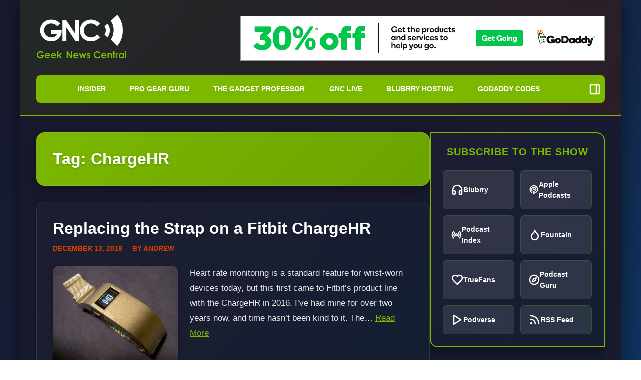

--- FILE ---
content_type: text/html; charset=UTF-8
request_url: https://geeknewscentral.com/tag/chargehr/
body_size: 13434
content:
<!DOCTYPE html><html lang="en-US"><head><meta charset="UTF-8"><meta name="viewport" content="width=device-width, initial-scale=1.0"><link rel="profile" href="https://gmpg.org/xfn/11"><meta name='robots' content='index, follow, max-image-preview:large, max-snippet:-1, max-video-preview:-1' /><title>ChargeHR Archives - Geek News Central</title><meta name="description" content="Tag Search Results for Geek News Central" /><link rel="canonical" href="https://geeknewscentral.com/tag/chargehr/" /><meta property="og:locale" content="en_US" /><meta property="og:type" content="article" /><meta property="og:title" content="ChargeHR Archives" /><meta property="og:url" content="https://geeknewscentral.com/tag/chargehr/" /><meta property="og:site_name" content="Geek News Central" /><meta name="twitter:card" content="summary_large_image" /><meta name="twitter:site" content="@geeknews" /> <script type="application/ld+json" class="yoast-schema-graph">{"@context":"https://schema.org","@graph":[{"@type":"CollectionPage","@id":"https://geeknewscentral.com/tag/chargehr/","url":"https://geeknewscentral.com/tag/chargehr/","name":"ChargeHR Archives - Geek News Central","isPartOf":{"@id":"https://geeknewscentral.com/#website"},"primaryImageOfPage":{"@id":"https://geeknewscentral.com/tag/chargehr/#primaryimage"},"image":{"@id":"https://geeknewscentral.com/tag/chargehr/#primaryimage"},"thumbnailUrl":"https://geeknewscentral.com/wp-content/uploads/2018/11/PICT5299.jpg","description":"Tag Search Results for Geek News Central","breadcrumb":{"@id":"https://geeknewscentral.com/tag/chargehr/#breadcrumb"},"inLanguage":"en-US"},{"@type":"ImageObject","inLanguage":"en-US","@id":"https://geeknewscentral.com/tag/chargehr/#primaryimage","url":"https://geeknewscentral.com/wp-content/uploads/2018/11/PICT5299.jpg","contentUrl":"https://geeknewscentral.com/wp-content/uploads/2018/11/PICT5299.jpg","width":2048,"height":1536},{"@type":"BreadcrumbList","@id":"https://geeknewscentral.com/tag/chargehr/#breadcrumb","itemListElement":[{"@type":"ListItem","position":1,"name":"Home","item":"https://geeknewscentral.com/"},{"@type":"ListItem","position":2,"name":"ChargeHR"}]},{"@type":"WebSite","@id":"https://geeknewscentral.com/#website","url":"https://geeknewscentral.com/","name":"Geek News Central","description":"Geek News: Latest Technology, Product Reviews, Gadgets and Tech Podcast News for Geeks","publisher":{"@id":"https://geeknewscentral.com/#organization"},"potentialAction":[{"@type":"SearchAction","target":{"@type":"EntryPoint","urlTemplate":"https://geeknewscentral.com/?s={search_term_string}"},"query-input":{"@type":"PropertyValueSpecification","valueRequired":true,"valueName":"search_term_string"}}],"inLanguage":"en-US"},{"@type":"Organization","@id":"https://geeknewscentral.com/#organization","name":"Geek News Central","url":"https://geeknewscentral.com/","logo":{"@type":"ImageObject","inLanguage":"en-US","@id":"https://geeknewscentral.com/#/schema/logo/image/","url":"https://geeknewscentral.com/wp-content/uploads/2019/10/02-smash.jpg","contentUrl":"https://geeknewscentral.com/wp-content/uploads/2019/10/02-smash.jpg","width":1400,"height":1400,"caption":"Geek News Central"},"image":{"@id":"https://geeknewscentral.com/#/schema/logo/image/"},"sameAs":["https://www.facebook.com/cochrane","https://x.com/geeknews","https://geeknews.chat/@geeknews","https://www.instagram.com/geeknews/","https://www.linkedin.com/in/toddcochrane","https://www.youtube.com/geeknews"]}]}</script>  <script src="//www.googletagmanager.com/gtag/js?id=G-5C5RT8HYDY"  data-cfasync="false" data-wpfc-render="false" async></script> <script data-cfasync="false" data-wpfc-render="false">var mi_version = '9.11.0';
				var mi_track_user = true;
				var mi_no_track_reason = '';
								var MonsterInsightsDefaultLocations = {"page_location":"https:\/\/geeknewscentral.com\/tag\/chargehr\/"};
								if ( typeof MonsterInsightsPrivacyGuardFilter === 'function' ) {
					var MonsterInsightsLocations = (typeof MonsterInsightsExcludeQuery === 'object') ? MonsterInsightsPrivacyGuardFilter( MonsterInsightsExcludeQuery ) : MonsterInsightsPrivacyGuardFilter( MonsterInsightsDefaultLocations );
				} else {
					var MonsterInsightsLocations = (typeof MonsterInsightsExcludeQuery === 'object') ? MonsterInsightsExcludeQuery : MonsterInsightsDefaultLocations;
				}

								var disableStrs = [
										'ga-disable-G-5C5RT8HYDY',
									];

				/* Function to detect opted out users */
				function __gtagTrackerIsOptedOut() {
					for (var index = 0; index < disableStrs.length; index++) {
						if (document.cookie.indexOf(disableStrs[index] + '=true') > -1) {
							return true;
						}
					}

					return false;
				}

				/* Disable tracking if the opt-out cookie exists. */
				if (__gtagTrackerIsOptedOut()) {
					for (var index = 0; index < disableStrs.length; index++) {
						window[disableStrs[index]] = true;
					}
				}

				/* Opt-out function */
				function __gtagTrackerOptout() {
					for (var index = 0; index < disableStrs.length; index++) {
						document.cookie = disableStrs[index] + '=true; expires=Thu, 31 Dec 2099 23:59:59 UTC; path=/';
						window[disableStrs[index]] = true;
					}
				}

				if ('undefined' === typeof gaOptout) {
					function gaOptout() {
						__gtagTrackerOptout();
					}
				}
								window.dataLayer = window.dataLayer || [];

				window.MonsterInsightsDualTracker = {
					helpers: {},
					trackers: {},
				};
				if (mi_track_user) {
					function __gtagDataLayer() {
						dataLayer.push(arguments);
					}

					function __gtagTracker(type, name, parameters) {
						if (!parameters) {
							parameters = {};
						}

						if (parameters.send_to) {
							__gtagDataLayer.apply(null, arguments);
							return;
						}

						if (type === 'event') {
														parameters.send_to = monsterinsights_frontend.v4_id;
							var hookName = name;
							if (typeof parameters['event_category'] !== 'undefined') {
								hookName = parameters['event_category'] + ':' + name;
							}

							if (typeof MonsterInsightsDualTracker.trackers[hookName] !== 'undefined') {
								MonsterInsightsDualTracker.trackers[hookName](parameters);
							} else {
								__gtagDataLayer('event', name, parameters);
							}
							
						} else {
							__gtagDataLayer.apply(null, arguments);
						}
					}

					__gtagTracker('js', new Date());
					__gtagTracker('set', {
						'developer_id.dZGIzZG': true,
											});
					if ( MonsterInsightsLocations.page_location ) {
						__gtagTracker('set', MonsterInsightsLocations);
					}
										__gtagTracker('config', 'G-5C5RT8HYDY', {"allow_anchor":"true","forceSSL":"true","link_attribution":"true","page_path":location.pathname + location.search + location.hash} );
										window.gtag = __gtagTracker;										(function () {
						/* https://developers.google.com/analytics/devguides/collection/analyticsjs/ */
						/* ga and __gaTracker compatibility shim. */
						var noopfn = function () {
							return null;
						};
						var newtracker = function () {
							return new Tracker();
						};
						var Tracker = function () {
							return null;
						};
						var p = Tracker.prototype;
						p.get = noopfn;
						p.set = noopfn;
						p.send = function () {
							var args = Array.prototype.slice.call(arguments);
							args.unshift('send');
							__gaTracker.apply(null, args);
						};
						var __gaTracker = function () {
							var len = arguments.length;
							if (len === 0) {
								return;
							}
							var f = arguments[len - 1];
							if (typeof f !== 'object' || f === null || typeof f.hitCallback !== 'function') {
								if ('send' === arguments[0]) {
									var hitConverted, hitObject = false, action;
									if ('event' === arguments[1]) {
										if ('undefined' !== typeof arguments[3]) {
											hitObject = {
												'eventAction': arguments[3],
												'eventCategory': arguments[2],
												'eventLabel': arguments[4],
												'value': arguments[5] ? arguments[5] : 1,
											}
										}
									}
									if ('pageview' === arguments[1]) {
										if ('undefined' !== typeof arguments[2]) {
											hitObject = {
												'eventAction': 'page_view',
												'page_path': arguments[2],
											}
										}
									}
									if (typeof arguments[2] === 'object') {
										hitObject = arguments[2];
									}
									if (typeof arguments[5] === 'object') {
										Object.assign(hitObject, arguments[5]);
									}
									if ('undefined' !== typeof arguments[1].hitType) {
										hitObject = arguments[1];
										if ('pageview' === hitObject.hitType) {
											hitObject.eventAction = 'page_view';
										}
									}
									if (hitObject) {
										action = 'timing' === arguments[1].hitType ? 'timing_complete' : hitObject.eventAction;
										hitConverted = mapArgs(hitObject);
										__gtagTracker('event', action, hitConverted);
									}
								}
								return;
							}

							function mapArgs(args) {
								var arg, hit = {};
								var gaMap = {
									'eventCategory': 'event_category',
									'eventAction': 'event_action',
									'eventLabel': 'event_label',
									'eventValue': 'event_value',
									'nonInteraction': 'non_interaction',
									'timingCategory': 'event_category',
									'timingVar': 'name',
									'timingValue': 'value',
									'timingLabel': 'event_label',
									'page': 'page_path',
									'location': 'page_location',
									'title': 'page_title',
									'referrer' : 'page_referrer',
								};
								for (arg in args) {
																		if (!(!args.hasOwnProperty(arg) || !gaMap.hasOwnProperty(arg))) {
										hit[gaMap[arg]] = args[arg];
									} else {
										hit[arg] = args[arg];
									}
								}
								return hit;
							}

							try {
								f.hitCallback();
							} catch (ex) {
							}
						};
						__gaTracker.create = newtracker;
						__gaTracker.getByName = newtracker;
						__gaTracker.getAll = function () {
							return [];
						};
						__gaTracker.remove = noopfn;
						__gaTracker.loaded = true;
						window['__gaTracker'] = __gaTracker;
					})();
									} else {
										console.log("");
					(function () {
						function __gtagTracker() {
							return null;
						}

						window['__gtagTracker'] = __gtagTracker;
						window['gtag'] = __gtagTracker;
					})();
									}</script> <style id='wp-img-auto-sizes-contain-inline-css'>img:is([sizes=auto i],[sizes^="auto," i]){contain-intrinsic-size:3000px 1500px}</style><link data-optimized="1" rel='stylesheet' id='style-css' href='https://geeknewscentral.com/wp-content/litespeed/css/1/ec8ee38e8f0dc1ef1a96cde9e5f50ed6.css?ver=50ed6' media='all' /><link data-optimized="1" rel='stylesheet' id='wp-block-library-css' href='https://geeknewscentral.com/wp-content/litespeed/css/1/11aaedafc3a7329eb0005a31d85a6cfc.css?ver=a6cfc' media='all' /><style id='global-styles-inline-css'>:root{--wp--preset--aspect-ratio--square:1;--wp--preset--aspect-ratio--4-3:4/3;--wp--preset--aspect-ratio--3-4:3/4;--wp--preset--aspect-ratio--3-2:3/2;--wp--preset--aspect-ratio--2-3:2/3;--wp--preset--aspect-ratio--16-9:16/9;--wp--preset--aspect-ratio--9-16:9/16;--wp--preset--color--black:#000000;--wp--preset--color--cyan-bluish-gray:#abb8c3;--wp--preset--color--white:#ffffff;--wp--preset--color--pale-pink:#f78da7;--wp--preset--color--vivid-red:#cf2e2e;--wp--preset--color--luminous-vivid-orange:#ff6900;--wp--preset--color--luminous-vivid-amber:#fcb900;--wp--preset--color--light-green-cyan:#7bdcb5;--wp--preset--color--vivid-green-cyan:#00d084;--wp--preset--color--pale-cyan-blue:#8ed1fc;--wp--preset--color--vivid-cyan-blue:#0693e3;--wp--preset--color--vivid-purple:#9b51e0;--wp--preset--color--gnc-green:#7cb800;--wp--preset--color--gnc-orange:#d43f00;--wp--preset--color--gnc-background:#1a1a2e;--wp--preset--color--gnc-surface:#16213e;--wp--preset--color--gnc-text:#e8e8e8;--wp--preset--color--gnc-text-muted:#a0a0a0;--wp--preset--gradient--vivid-cyan-blue-to-vivid-purple:linear-gradient(135deg,rgb(6,147,227) 0%,rgb(155,81,224) 100%);--wp--preset--gradient--light-green-cyan-to-vivid-green-cyan:linear-gradient(135deg,rgb(122,220,180) 0%,rgb(0,208,130) 100%);--wp--preset--gradient--luminous-vivid-amber-to-luminous-vivid-orange:linear-gradient(135deg,rgb(252,185,0) 0%,rgb(255,105,0) 100%);--wp--preset--gradient--luminous-vivid-orange-to-vivid-red:linear-gradient(135deg,rgb(255,105,0) 0%,rgb(207,46,46) 100%);--wp--preset--gradient--very-light-gray-to-cyan-bluish-gray:linear-gradient(135deg,rgb(238,238,238) 0%,rgb(169,184,195) 100%);--wp--preset--gradient--cool-to-warm-spectrum:linear-gradient(135deg,rgb(74,234,220) 0%,rgb(151,120,209) 20%,rgb(207,42,186) 40%,rgb(238,44,130) 60%,rgb(251,105,98) 80%,rgb(254,248,76) 100%);--wp--preset--gradient--blush-light-purple:linear-gradient(135deg,rgb(255,206,236) 0%,rgb(152,150,240) 100%);--wp--preset--gradient--blush-bordeaux:linear-gradient(135deg,rgb(254,205,165) 0%,rgb(254,45,45) 50%,rgb(107,0,62) 100%);--wp--preset--gradient--luminous-dusk:linear-gradient(135deg,rgb(255,203,112) 0%,rgb(199,81,192) 50%,rgb(65,88,208) 100%);--wp--preset--gradient--pale-ocean:linear-gradient(135deg,rgb(255,245,203) 0%,rgb(182,227,212) 50%,rgb(51,167,181) 100%);--wp--preset--gradient--electric-grass:linear-gradient(135deg,rgb(202,248,128) 0%,rgb(113,206,126) 100%);--wp--preset--gradient--midnight:linear-gradient(135deg,rgb(2,3,129) 0%,rgb(40,116,252) 100%);--wp--preset--font-size--small:13px;--wp--preset--font-size--medium:20px;--wp--preset--font-size--large:36px;--wp--preset--font-size--x-large:42px;--wp--preset--font-family--system:-apple-system, BlinkMacSystemFont, 'Segoe UI', Roboto, Oxygen-Sans, Ubuntu, Cantarell, 'Helvetica Neue', sans-serif;--wp--preset--spacing--20:0.44rem;--wp--preset--spacing--30:0.67rem;--wp--preset--spacing--40:1rem;--wp--preset--spacing--50:1.5rem;--wp--preset--spacing--60:2.25rem;--wp--preset--spacing--70:3.38rem;--wp--preset--spacing--80:5.06rem;--wp--preset--spacing--xs:0.25rem;--wp--preset--spacing--sm:0.5rem;--wp--preset--spacing--md:1rem;--wp--preset--spacing--lg:1.5rem;--wp--preset--spacing--xl:2rem;--wp--preset--shadow--natural:6px 6px 9px rgba(0, 0, 0, 0.2);--wp--preset--shadow--deep:12px 12px 50px rgba(0, 0, 0, 0.4);--wp--preset--shadow--sharp:6px 6px 0px rgba(0, 0, 0, 0.2);--wp--preset--shadow--outlined:6px 6px 0px -3px rgb(255, 255, 255), 6px 6px rgb(0, 0, 0);--wp--preset--shadow--crisp:6px 6px 0px rgb(0, 0, 0)}:root{--wp--style--global--content-size:800px;--wp--style--global--wide-size:1200px}:where(body){margin:0}.wp-site-blocks{padding-top:var(--wp--style--root--padding-top);padding-bottom:var(--wp--style--root--padding-bottom)}.has-global-padding{padding-right:var(--wp--style--root--padding-right);padding-left:var(--wp--style--root--padding-left)}.has-global-padding>.alignfull{margin-right:calc(var(--wp--style--root--padding-right) * -1);margin-left:calc(var(--wp--style--root--padding-left) * -1)}.has-global-padding :where(:not(.alignfull.is-layout-flow)>.has-global-padding:not(.wp-block-block,.alignfull)){padding-right:0;padding-left:0}.has-global-padding :where(:not(.alignfull.is-layout-flow)>.has-global-padding:not(.wp-block-block,.alignfull))>.alignfull{margin-left:0;margin-right:0}.wp-site-blocks>.alignleft{float:left;margin-right:2em}.wp-site-blocks>.alignright{float:right;margin-left:2em}.wp-site-blocks>.aligncenter{justify-content:center;margin-left:auto;margin-right:auto}:where(.wp-site-blocks)>*{margin-block-start:24px;margin-block-end:0}:where(.wp-site-blocks)>:first-child{margin-block-start:0}:where(.wp-site-blocks)>:last-child{margin-block-end:0}:root{--wp--style--block-gap:24px}:root :where(.is-layout-flow)>:first-child{margin-block-start:0}:root :where(.is-layout-flow)>:last-child{margin-block-end:0}:root :where(.is-layout-flow)>*{margin-block-start:24px;margin-block-end:0}:root :where(.is-layout-constrained)>:first-child{margin-block-start:0}:root :where(.is-layout-constrained)>:last-child{margin-block-end:0}:root :where(.is-layout-constrained)>*{margin-block-start:24px;margin-block-end:0}:root :where(.is-layout-flex){gap:24px}:root :where(.is-layout-grid){gap:24px}.is-layout-flow>.alignleft{float:left;margin-inline-start:0;margin-inline-end:2em}.is-layout-flow>.alignright{float:right;margin-inline-start:2em;margin-inline-end:0}.is-layout-flow>.aligncenter{margin-left:auto!important;margin-right:auto!important}.is-layout-constrained>.alignleft{float:left;margin-inline-start:0;margin-inline-end:2em}.is-layout-constrained>.alignright{float:right;margin-inline-start:2em;margin-inline-end:0}.is-layout-constrained>.aligncenter{margin-left:auto!important;margin-right:auto!important}.is-layout-constrained>:where(:not(.alignleft):not(.alignright):not(.alignfull)){max-width:var(--wp--style--global--content-size);margin-left:auto!important;margin-right:auto!important}.is-layout-constrained>.alignwide{max-width:var(--wp--style--global--wide-size)}body .is-layout-flex{display:flex}.is-layout-flex{flex-wrap:wrap;align-items:center}.is-layout-flex>:is(*,div){margin:0}body .is-layout-grid{display:grid}.is-layout-grid>:is(*,div){margin:0}body{background-color:var(--wp--preset--color--gnc-background);color:var(--wp--preset--color--gnc-text);--wp--style--root--padding-top:0px;--wp--style--root--padding-right:0px;--wp--style--root--padding-bottom:0px;--wp--style--root--padding-left:0px}a:where(:not(.wp-element-button)){color:var(--wp--preset--color--gnc-green);text-decoration:underline}:root :where(a:where(:not(.wp-element-button)):hover){color:var(--wp--preset--color--gnc-orange)}:root :where(.wp-element-button,.wp-block-button__link){background-color:#32373c;border-width:0;color:#fff;font-family:inherit;font-size:inherit;font-style:inherit;font-weight:inherit;letter-spacing:inherit;line-height:inherit;padding-top:calc(0.667em + 2px);padding-right:calc(1.333em + 2px);padding-bottom:calc(0.667em + 2px);padding-left:calc(1.333em + 2px);text-decoration:none;text-transform:inherit}.has-black-color{color:var(--wp--preset--color--black)!important}.has-cyan-bluish-gray-color{color:var(--wp--preset--color--cyan-bluish-gray)!important}.has-white-color{color:var(--wp--preset--color--white)!important}.has-pale-pink-color{color:var(--wp--preset--color--pale-pink)!important}.has-vivid-red-color{color:var(--wp--preset--color--vivid-red)!important}.has-luminous-vivid-orange-color{color:var(--wp--preset--color--luminous-vivid-orange)!important}.has-luminous-vivid-amber-color{color:var(--wp--preset--color--luminous-vivid-amber)!important}.has-light-green-cyan-color{color:var(--wp--preset--color--light-green-cyan)!important}.has-vivid-green-cyan-color{color:var(--wp--preset--color--vivid-green-cyan)!important}.has-pale-cyan-blue-color{color:var(--wp--preset--color--pale-cyan-blue)!important}.has-vivid-cyan-blue-color{color:var(--wp--preset--color--vivid-cyan-blue)!important}.has-vivid-purple-color{color:var(--wp--preset--color--vivid-purple)!important}.has-gnc-green-color{color:var(--wp--preset--color--gnc-green)!important}.has-gnc-orange-color{color:var(--wp--preset--color--gnc-orange)!important}.has-gnc-background-color{color:var(--wp--preset--color--gnc-background)!important}.has-gnc-surface-color{color:var(--wp--preset--color--gnc-surface)!important}.has-gnc-text-color{color:var(--wp--preset--color--gnc-text)!important}.has-gnc-text-muted-color{color:var(--wp--preset--color--gnc-text-muted)!important}.has-black-background-color{background-color:var(--wp--preset--color--black)!important}.has-cyan-bluish-gray-background-color{background-color:var(--wp--preset--color--cyan-bluish-gray)!important}.has-white-background-color{background-color:var(--wp--preset--color--white)!important}.has-pale-pink-background-color{background-color:var(--wp--preset--color--pale-pink)!important}.has-vivid-red-background-color{background-color:var(--wp--preset--color--vivid-red)!important}.has-luminous-vivid-orange-background-color{background-color:var(--wp--preset--color--luminous-vivid-orange)!important}.has-luminous-vivid-amber-background-color{background-color:var(--wp--preset--color--luminous-vivid-amber)!important}.has-light-green-cyan-background-color{background-color:var(--wp--preset--color--light-green-cyan)!important}.has-vivid-green-cyan-background-color{background-color:var(--wp--preset--color--vivid-green-cyan)!important}.has-pale-cyan-blue-background-color{background-color:var(--wp--preset--color--pale-cyan-blue)!important}.has-vivid-cyan-blue-background-color{background-color:var(--wp--preset--color--vivid-cyan-blue)!important}.has-vivid-purple-background-color{background-color:var(--wp--preset--color--vivid-purple)!important}.has-gnc-green-background-color{background-color:var(--wp--preset--color--gnc-green)!important}.has-gnc-orange-background-color{background-color:var(--wp--preset--color--gnc-orange)!important}.has-gnc-background-background-color{background-color:var(--wp--preset--color--gnc-background)!important}.has-gnc-surface-background-color{background-color:var(--wp--preset--color--gnc-surface)!important}.has-gnc-text-background-color{background-color:var(--wp--preset--color--gnc-text)!important}.has-gnc-text-muted-background-color{background-color:var(--wp--preset--color--gnc-text-muted)!important}.has-black-border-color{border-color:var(--wp--preset--color--black)!important}.has-cyan-bluish-gray-border-color{border-color:var(--wp--preset--color--cyan-bluish-gray)!important}.has-white-border-color{border-color:var(--wp--preset--color--white)!important}.has-pale-pink-border-color{border-color:var(--wp--preset--color--pale-pink)!important}.has-vivid-red-border-color{border-color:var(--wp--preset--color--vivid-red)!important}.has-luminous-vivid-orange-border-color{border-color:var(--wp--preset--color--luminous-vivid-orange)!important}.has-luminous-vivid-amber-border-color{border-color:var(--wp--preset--color--luminous-vivid-amber)!important}.has-light-green-cyan-border-color{border-color:var(--wp--preset--color--light-green-cyan)!important}.has-vivid-green-cyan-border-color{border-color:var(--wp--preset--color--vivid-green-cyan)!important}.has-pale-cyan-blue-border-color{border-color:var(--wp--preset--color--pale-cyan-blue)!important}.has-vivid-cyan-blue-border-color{border-color:var(--wp--preset--color--vivid-cyan-blue)!important}.has-vivid-purple-border-color{border-color:var(--wp--preset--color--vivid-purple)!important}.has-gnc-green-border-color{border-color:var(--wp--preset--color--gnc-green)!important}.has-gnc-orange-border-color{border-color:var(--wp--preset--color--gnc-orange)!important}.has-gnc-background-border-color{border-color:var(--wp--preset--color--gnc-background)!important}.has-gnc-surface-border-color{border-color:var(--wp--preset--color--gnc-surface)!important}.has-gnc-text-border-color{border-color:var(--wp--preset--color--gnc-text)!important}.has-gnc-text-muted-border-color{border-color:var(--wp--preset--color--gnc-text-muted)!important}.has-vivid-cyan-blue-to-vivid-purple-gradient-background{background:var(--wp--preset--gradient--vivid-cyan-blue-to-vivid-purple)!important}.has-light-green-cyan-to-vivid-green-cyan-gradient-background{background:var(--wp--preset--gradient--light-green-cyan-to-vivid-green-cyan)!important}.has-luminous-vivid-amber-to-luminous-vivid-orange-gradient-background{background:var(--wp--preset--gradient--luminous-vivid-amber-to-luminous-vivid-orange)!important}.has-luminous-vivid-orange-to-vivid-red-gradient-background{background:var(--wp--preset--gradient--luminous-vivid-orange-to-vivid-red)!important}.has-very-light-gray-to-cyan-bluish-gray-gradient-background{background:var(--wp--preset--gradient--very-light-gray-to-cyan-bluish-gray)!important}.has-cool-to-warm-spectrum-gradient-background{background:var(--wp--preset--gradient--cool-to-warm-spectrum)!important}.has-blush-light-purple-gradient-background{background:var(--wp--preset--gradient--blush-light-purple)!important}.has-blush-bordeaux-gradient-background{background:var(--wp--preset--gradient--blush-bordeaux)!important}.has-luminous-dusk-gradient-background{background:var(--wp--preset--gradient--luminous-dusk)!important}.has-pale-ocean-gradient-background{background:var(--wp--preset--gradient--pale-ocean)!important}.has-electric-grass-gradient-background{background:var(--wp--preset--gradient--electric-grass)!important}.has-midnight-gradient-background{background:var(--wp--preset--gradient--midnight)!important}.has-small-font-size{font-size:var(--wp--preset--font-size--small)!important}.has-medium-font-size{font-size:var(--wp--preset--font-size--medium)!important}.has-large-font-size{font-size:var(--wp--preset--font-size--large)!important}.has-x-large-font-size{font-size:var(--wp--preset--font-size--x-large)!important}.has-system-font-family{font-family:var(--wp--preset--font-family--system)!important}</style><link data-optimized="1" rel='stylesheet' id='saf-style-css' href='https://geeknewscentral.com/wp-content/litespeed/css/1/7f7fb7daa396c1d0a53e9245aa7b04df.css?ver=b04df' media='all' /><link data-optimized="1" rel='stylesheet' id='geeknews-style-css' href='https://geeknewscentral.com/wp-content/litespeed/css/1/9ae3634f0ae3159b734d0c929a8306c7.css?ver=306c7' media='all' /> <script src="https://geeknewscentral.com/wp-content/plugins/google-analytics-premium/assets/js/frontend-gtag.min.js" id="monsterinsights-frontend-script-js" async data-wp-strategy="async"></script> <script data-cfasync="false" data-wpfc-render="false" id='monsterinsights-frontend-script-js-extra'>var monsterinsights_frontend = {"js_events_tracking":"true","download_extensions":"doc,pdf,ppt,zip,xls,mp3,mp4,docx,pptx,xlsx","inbound_paths":"[]","home_url":"https:\/\/geeknewscentral.com","hash_tracking":"true","v4_id":"G-5C5RT8HYDY"};</script> <script src="https://geeknewscentral.com/wp-includes/js/jquery/jquery.min.js" id="jquery-core-js"></script> <script src="https://geeknewscentral.com/wp-includes/js/jquery/jquery-migrate.min.js" id="jquery-migrate-js"></script> <link rel="https://api.w.org/" href="https://geeknewscentral.com/wp-json/" /><link rel="alternate" title="JSON" type="application/json" href="https://geeknewscentral.com/wp-json/wp/v2/tags/17665" /> <script type="text/javascript">function powerpress_pinw(pinw_url){window.open(pinw_url, 'PowerPressPlayer','toolbar=0,status=0,resizable=1,width=680,height=440');	return false;}
                //-->

                // tabnab protection
                window.addEventListener('load', function () {
                    // make all links have rel="noopener noreferrer"
                    document.querySelectorAll('a[target="_blank"]').forEach(link => {
                        link.setAttribute('rel', 'noopener noreferrer');
                    });
                });</script> <style type="text/css">.saf-container.includes-feature .saf-links{padding-top:14px}.saf-hide-labels .saf-links .saf-item{height:52px}.saf-container .saf-links a,.saf-container .saf-links a:visited{color:#000000!important;width:64px;height:80px}.saf-container .saf-links a:hover{color:#000000!important}.saf-container .saf-links a:before{color:#000000!important;background:#fff0;font-size:32px;width:52px;height:52px;padding:10px}.saf-container .saf-links a:hover:before{color:#ffffff!important;background:#333}.saf-container .saf-links .saf-feature{margin-top:-10px!important;height:auto}.saf-container .saf-links .saf-feature a,.saf-container .saf-links .saf-feature a:visited,.saf-container .saf-links .saf-feature a:before{color:#ffffff!important}.saf-container .saf-links .saf-feature a{background:#000;height:52px;line-height:32px;text-indent:72px;font-size:26px;padding:10px 24px;margin:14px 6px 14px 0}.saf-container .saf-links .saf-feature a:before{font-size:72px;line-height:72px;left:-72px;margin-top:-46px}.saf-container .saf-links .saf-feature a:hover,.saf-container .saf-links .saf-feature a:hover:before{color:#ffffff!important;background:#333}</style><style type="text/css" xmlns="http://www.w3.org/1999/html">.widget-area .widget_powerpress_subscribe h2,.widget-area .widget_powerpress_subscribe h3,.widget-area .widget_powerpress_subscribe h4,.widget_powerpress_subscribe h2,.widget_powerpress_subscribe h3,.widget_powerpress_subscribe h4{margin-bottom:0;padding-bottom:0}</style><link data-optimized="1" rel='stylesheet' id='powerpress_subscribe_widget_modern-css' href='https://geeknewscentral.com/wp-content/litespeed/css/1/a01de5b5563c68ad221439de3ff5a60d.css?ver=5a60d' media='all' /></head><body data-rsssl=1 class="archive tag tag-chargehr tag-17665 wp-embed-responsive wp-theme-geeknews-rhc hfeed"><div class="site-container"><header class="site-header"><div class="header-container"><div class="site-branding">
<a href="https://geeknewscentral.com/" title="Geek News Central" rel="home">
<img alt="Geek News Central"
src="https://geeknewscentral.com/wp-content/uploads/2016/05/Header-LogoGreenTag.png"
width="180"
height="110">
</a></div><div class="header-banner"><div id="text-30" class="header-banner-widget widget_text"><div class="textwidget"><div class="gnc-header-banner" data-banners="https://geeknewscentral.com/wp-content/uploads/2018/09/godaddy-30-720.gif,https://www.anrdoezrs.net/click-3590583-12200159-1454459286000;https://geeknewscentral.com/wp-content/uploads/2018/09/godaddy-99.gif,https://www.jdoqocy.com/click-3590583-12200160-1430254390000;https://geeknewscentral.com/wp-content/uploads/2018/09/godaddy-builder.gif,https://www.anrdoezrs.net/click-3590583-12663111-1475171712000;https://geeknewscentral.com/wp-content/uploads/2018/09/goddady-webhosting-720.gif,https://www.kqzyfj.com/click-3590583-12200154-1430254188000;"></div></div></div></div></div><nav class="main-navigation" role="navigation" aria-label="Primary Navigation">
<button class="menu-toggle" aria-label="Toggle navigation menu" aria-expanded="false">
<span class="hamburger-icon">
<span></span>
<span></span>
<span></span>
</span>
</button><ul id="menu-nav" class="primary-menu"><li id="menu-item-55653" class="menu-item menu-item-type-custom menu-item-object-custom menu-item-55653"><a href="https://geeknewscentral.com/insider">Insider</a></li><li id="menu-item-59100" class="menu-item menu-item-type-custom menu-item-object-custom menu-item-59100"><a href="https://progear.guru/">Pro Gear Guru</a></li><li id="menu-item-55649" class="menu-item menu-item-type-custom menu-item-object-custom menu-item-55649"><a href="http://thegadgetprofessor.com">The  Gadget Professor</a></li><li id="menu-item-55648" class="menu-item menu-item-type-custom menu-item-object-custom menu-item-55648"><a href="https://live.geeknewscentral.com">GNC Live</a></li><li id="menu-item-73537" class="menu-item menu-item-type-custom menu-item-object-custom menu-item-73537"><a href="https://www.blubrry.com/">Blubrry Hosting</a></li><li id="menu-item-107712" class="menu-item menu-item-type-post_type menu-item-object-page menu-item-107712"><a href="https://geeknewscentral.com/godaddy-promo-codes/">GoDaddy Codes</a></li></ul>            <button class="sidebar-toggle" aria-label="Toggle sidebar" aria-expanded="true" title="Toggle sidebar">
<svg class="gnc-icon" xmlns="http://www.w3.org/2000/svg" width="24" height="24" viewBox="0 0 24 24" fill="none" stroke="currentColor" stroke-width="2" stroke-linecap="round" stroke-linejoin="round"><rect width="18" height="18" x="3" y="3" rx="2"/><path d="M15 3v18"/></svg>            </button></nav></header><div class="site-content"><main class="content-area"><div class="site-main"><header class="page-header"><h1 class="page-title">Tag: <span>ChargeHR</span></h1></header><article id="post-73785" class="hentry post-73785 post type-post status-publish format-standard has-post-thumbnail category-fitness tag-chargehr tag-fitbit tag-repair"><header class="entry-header"><h2 class="entry-title">
<a href="https://geeknewscentral.com/2018/12/13/replacing-the-strap-on-a-fitbit-chargehr/" rel="bookmark">
Replacing the Strap on a Fitbit ChargeHR            </a></h2><div class="entry-meta">
<span class="posted-on"><time class="entry-date published" datetime="2018-12-13T15:23:08-05:00">December 13, 2018</time><time class="updated" datetime="2018-12-13T15:24:11-05:00">December 13, 2018</time></span><span class="byline"> by <a href="https://geeknewscentral.com/author/andrew/">Andrew</a></span></div></header><div class="post-thumbnail post-thumbnail-card">
<a href="https://geeknewscentral.com/2018/12/13/replacing-the-strap-on-a-fitbit-chargehr/">
<img width="300" height="225" src="https://geeknewscentral.com/wp-content/uploads/2018/11/PICT5299-300x225.jpg" class="attachment-medium size-medium wp-post-image" alt="" loading="lazy" decoding="async" srcset="https://geeknewscentral.com/wp-content/uploads/2018/11/PICT5299-300x225.jpg 300w, https://geeknewscentral.com/wp-content/uploads/2018/11/PICT5299-150x113.jpg 150w, https://geeknewscentral.com/wp-content/uploads/2018/11/PICT5299-768x576.jpg 768w, https://geeknewscentral.com/wp-content/uploads/2018/11/PICT5299-480x360.jpg 480w, https://geeknewscentral.com/wp-content/uploads/2018/11/PICT5299.jpg 2048w" sizes="auto, (max-width: 300px) 100vw, 300px" />            </a></div><div class="entry-content"><p>Heart rate monitoring is a standard feature for wrist-worn devices today, but this first came to Fitbit&#8217;s product line with the ChargeHR in 2016. I&#8217;ve had mine for over two years now, and time hasn&#8217;t been kind to it. The&#8230; <a href="https://geeknewscentral.com/2018/12/13/replacing-the-strap-on-a-fitbit-chargehr/" class="read-more">Read More</a></p></div><footer class="entry-footer">
<span class="cat-links"><a href="https://geeknewscentral.com/category/fitness/" rel="category tag">fitness</a></span></footer></article></div></main><aside class="sidebar sidebar-open"><div class="gnc-subscribe-box"><h3>Subscribe to the Show</h3><div class="gnc-subscribe-box-links">
<a href="https://www.blubrry.com/geeknewscentral/" target="_blank" rel="noopener">
<svg class="gnc-icon" xmlns="http://www.w3.org/2000/svg" width="24" height="24" viewBox="0 0 24 24" fill="none" stroke="currentColor" stroke-width="2" stroke-linecap="round" stroke-linejoin="round"><path d="M3 14h3a2 2 0 0 1 2 2v3a2 2 0 0 1-2 2H5a2 2 0 0 1-2-2v-7a9 9 0 0 1 18 0v7a2 2 0 0 1-2 2h-1a2 2 0 0 1-2-2v-3a2 2 0 0 1 2-2h3"/></svg>                Blubrry            </a>
<a href="https://podcasts.apple.com/us/podcast/geek-news-central-podcast/id73331167" target="_blank" rel="noopener">
<svg class="gnc-icon" xmlns="http://www.w3.org/2000/svg" width="24" height="24" viewBox="0 0 24 24" fill="none" stroke="currentColor" stroke-width="2" stroke-linecap="round" stroke-linejoin="round"><circle cx="12" cy="11" r="1"/><path d="M11 17a1 1 0 0 1 2 0c0 .5-.34 3-.5 4.5a.5.5 0 0 1-1 0c-.16-1.5-.5-4-.5-4.5Z"/><path d="M8 14a5 5 0 1 1 8 0"/><path d="M17 18.5a9 9 0 1 0-10 0"/></svg>                Apple Podcasts            </a>
<a href="https://podcastindex.org/podcast/480983" target="_blank" rel="noopener">
<svg class="gnc-icon" xmlns="http://www.w3.org/2000/svg" width="24" height="24" viewBox="0 0 24 24" fill="none" stroke="currentColor" stroke-width="2" stroke-linecap="round" stroke-linejoin="round"><path d="M4.9 19.1C1 15.2 1 8.8 4.9 4.9"/><path d="M7.8 16.2c-2.3-2.3-2.3-6.1 0-8.5"/><circle cx="12" cy="12" r="2"/><path d="M16.2 7.8c2.3 2.3 2.3 6.1 0 8.5"/><path d="M19.1 4.9C23 8.8 23 15.1 19.1 19"/></svg>                Podcast Index            </a>
<a href="https://fountain.fm/show/PAhJJCwSVe1ldAXKxeXc" target="_blank" rel="noopener">
<svg class="gnc-icon" xmlns="http://www.w3.org/2000/svg" width="24" height="24" viewBox="0 0 24 24" fill="none" stroke="currentColor" stroke-width="2" stroke-linecap="round" stroke-linejoin="round"><path d="M12 22a7 7 0 0 0 7-7c0-2-1-3.9-3-5.5s-3.5-4-4-6.5c-.5 2.5-2 4.9-4 6.5C6 11.1 5 13 5 15a7 7 0 0 0 7 7z"/></svg>                Fountain            </a>
<a href="https://truefans.fm/geek-news-central-podcast" target="_blank" rel="noopener">
<svg class="gnc-icon" xmlns="http://www.w3.org/2000/svg" width="24" height="24" viewBox="0 0 24 24" fill="none" stroke="currentColor" stroke-width="2" stroke-linecap="round" stroke-linejoin="round"><path d="M19 14c1.49-1.46 3-3.21 3-5.5A5.5 5.5 0 0 0 16.5 3c-1.76 0-3 .5-4.5 2-1.5-1.5-2.74-2-4.5-2A5.5 5.5 0 0 0 2 8.5c0 2.3 1.5 4.05 3 5.5l7 7Z"/></svg>                TrueFans            </a>
<a href="https://app.podcastguru.io/podcast/geek-news-central-podcast-73331167" target="_blank" rel="noopener">
<svg class="gnc-icon" xmlns="http://www.w3.org/2000/svg" width="24" height="24" viewBox="0 0 24 24" fill="none" stroke="currentColor" stroke-width="2" stroke-linecap="round" stroke-linejoin="round"><circle cx="12" cy="12" r="10"/><polygon points="16.24 7.76 14.12 14.12 7.76 16.24 9.88 9.88 16.24 7.76"/></svg>                Podcast Guru            </a>
<a href="https://podverse.fm/podcast/1m0Sb0f4m" target="_blank" rel="noopener">
<svg class="gnc-icon" xmlns="http://www.w3.org/2000/svg" width="24" height="24" viewBox="0 0 24 24" fill="none" stroke="currentColor" stroke-width="2" stroke-linecap="round" stroke-linejoin="round"><polygon points="5 3 19 12 5 21 5 3"/></svg>                Podverse            </a>
<a href="https://geeknewscentral.com/feed/" target="_blank" rel="noopener">
<svg class="gnc-icon" xmlns="http://www.w3.org/2000/svg" width="24" height="24" viewBox="0 0 24 24" fill="none" stroke="currentColor" stroke-width="2" stroke-linecap="round" stroke-linejoin="round"><path d="M4 11a9 9 0 0 1 9 9"/><path d="M4 4a16 16 0 0 1 16 16"/><circle cx="5" cy="19" r="1"/></svg>                RSS Feed            </a></div></div><div class="gnc-podcast20-widget"><h3>Podcast 2.0</h3><p>We support the Podcast 2.0 initiative, bringing new features and freedom to podcasting.</p><div class="gnc-podcast20-links">
<a href="https://podcastindex.org/" target="_blank" rel="noopener">
<svg class="gnc-icon" xmlns="http://www.w3.org/2000/svg" width="24" height="24" viewBox="0 0 24 24" fill="none" stroke="currentColor" stroke-width="2" stroke-linecap="round" stroke-linejoin="round"><path d="M4.9 19.1C1 15.2 1 8.8 4.9 4.9"/><path d="M7.8 16.2c-2.3-2.3-2.3-6.1 0-8.5"/><circle cx="12" cy="12" r="2"/><path d="M16.2 7.8c2.3 2.3 2.3 6.1 0 8.5"/><path d="M19.1 4.9C23 8.8 23 15.1 19.1 19"/></svg>                Podcast Index            </a>
<a href="https://podcastindex.org/podcast/2.0" target="_blank" rel="noopener">
<svg class="gnc-icon" xmlns="http://www.w3.org/2000/svg" width="24" height="24" viewBox="0 0 24 24" fill="none" stroke="currentColor" stroke-width="2" stroke-linecap="round" stroke-linejoin="round"><circle cx="12" cy="12" r="10"/><path d="M12 16v-4"/><path d="M12 8h.01"/></svg>                Learn More            </a></div></div><div class="gnc-support-widget"><h3>Support the Show</h3><p>Help keep Geek News Central on the air! Your support makes a difference.</p><div class="gnc-support-links">
<a href="https://www.blubrry.com/geeknewscentral/" target="_blank" rel="noopener" class="gnc-support-link-primary">
<svg class="gnc-icon" xmlns="http://www.w3.org/2000/svg" width="24" height="24" viewBox="0 0 24 24" fill="none" stroke="currentColor" stroke-width="2" stroke-linecap="round" stroke-linejoin="round"><path d="M19 14c1.49-1.46 3-3.21 3-5.5A5.5 5.5 0 0 0 16.5 3c-1.76 0-3 .5-4.5 2-1.5-1.5-2.74-2-4.5-2A5.5 5.5 0 0 0 2 8.5c0 2.3 1.5 4.05 3 5.5l7 7Z"/></svg>                Support on Blubrry            </a>
<a href="https://geeknewscentral.com/insider/" class="gnc-support-link-secondary">
Become a GNC Insider            </a></div></div><section class="widget widget-search"><form role="search" method="get" class="search-form" action="https://geeknewscentral.com/">
<label>
<span class="screen-reader-text">Search for:</span>
<input type="search"
class="search-field"
placeholder="Search..."
value=""
name="s"
id="searchfield" />
</label>
<input type="submit" class="search-submit" value="Search" /></form></section><section id="powerpress_subscribe-3" class="widget widget_powerpress_subscribe"><h3 class="widget-title">Subscribe/Follow Podcast</h3><div class="pp-ssb-widget pp-ssb-widget-modern pp-ssb-widget-include"><a href="https://itunes.apple.com/us/podcast/geek-news-central-audio/id73331167?mt=2&#038;ls=1" class="pp-ssb-btn horizontal pp-ssb-itunes" target="_blank" title="Subscribe on Apple Podcasts"><span class="pp-ssb-ic"></span><span class="pp-ssb-text">Apple Podcasts</span></a><a href="https://www.amazon.com/Geek-News-Central-Podcast/dp/B08JJTRMY3/" class="pp-ssb-btn horizontal pp-ssb-amazon" target="_blank" title="Subscribe on Amazon Music"><span class="pp-ssb-ic"></span><span class="pp-ssb-text">Amazon Music</span></a><a href="https://subscribeonandroid.com/geeknewscentral.com/feed/podcast/" class="pp-ssb-btn  horizontal pp-ssb-android" target="_blank" title="Subscribe on Android"><span class="pp-ssb-ic"></span><span class="pp-ssb-text">Android</span></a><a href="https://www.pandora.com/podcast/geek-news-central-podcast/PC:1000008436" class="pp-ssb-btn horizontal pp-ssb-pandora" target="_blank" title="Subscribe on Pandora"><span class="pp-ssb-ic"></span><span class="pp-ssb-text">Pandora</span></a><a href="https://www.iheart.com/podcast/256-geek-news-central-31157005/" class="pp-ssb-btn horizontal pp-ssb-iheartradio" target="_blank" title="Subscribe on iHeartRadio"><span class="pp-ssb-ic"></span><span class="pp-ssb-text">iHeartRadio</span></a><a href="https://www.blubrry.com/geeknewscentral/" class="pp-ssb-btn horizontal pp-ssb-blubrry" target="_blank" title="Subscribe on Blubrry"><span class="pp-ssb-ic"></span><span class="pp-ssb-text">Blubrry</span></a><a href="https://www.jiosaavn.com/shows/geek-news-central-podcast/1/RT-5C5thFNA_" class="pp-ssb-btn horizontal pp-ssb-jiosaavn" target="_blank" title="Subscribe on JioSaavn"><span class="pp-ssb-ic"></span><span class="pp-ssb-text">JioSaavn</span></a><a href="https://www.podchaser.com/podcasts/geek-news-central-podcast-71884" class="pp-ssb-btn horizontal pp-ssb-podchaser" target="_blank" title="Subscribe on Podchaser"><span class="pp-ssb-ic"></span><span class="pp-ssb-text">Podchaser</span></a><a href="https://gaana.com/podcast/geek-news-central-podcast-season-1" class="pp-ssb-btn horizontal pp-ssb-gaana" target="_blank" title="Subscribe on Gaana"><span class="pp-ssb-ic"></span><span class="pp-ssb-text">Gaana</span></a><a href="https://podcastindex.org/podcast/480983" class="pp-ssb-btn horizontal pp-ssb-pcindex" target="_blank" title="Subscribe on Podcast Index"><span class="pp-ssb-ic"></span><span class="pp-ssb-text">Podcast Index</span></a><a href="https://subscribebyemail.com/geeknewscentral.com/feed/podcast/" class="pp-ssb-btn  horizontal  pp-ssb-email" target="_blank" title="Subscribe by Email"><span class="pp-ssb-ic"></span><span class="pp-ssb-text">by Email</span></a><a href="http://tunein.com/radio/Geek-News-Central-p55779/" class="pp-ssb-btn horizontal pp-ssb-tunein" target="_blank" title="Subscribe on TuneIn"><span class="pp-ssb-ic"></span><span class="pp-ssb-text">TuneIn</span></a><a href="https://www.deezer.com/show/460822" class="pp-ssb-btn horizontal pp-ssb-deezer" target="_blank" title="Subscribe on Deezer"><span class="pp-ssb-ic"></span><span class="pp-ssb-text">Deezer</span></a><a href="https://play.anghami.com/podcast/1020917028" class="pp-ssb-btn horizontal pp-ssb-anghami" target="_blank" title="Subscribe on Anghami"><span class="pp-ssb-ic"></span><span class="pp-ssb-text">Anghami</span></a><a href="https://music.youtube.com/playlist?list=PL0D80C0222C8621DF" class="pp-ssb-btn horizontal pp-ssb-youtube" target="_blank" title="Subscribe on Youtube Music"><span class="pp-ssb-ic"></span><span class="pp-ssb-text">Youtube Music</span></a><a href="https://geeknewscentral.com/feed/podcast/" class="pp-ssb-btn horizontal pp-ssb-rss" target="_blank" title="Subscribe via RSS"><span class="pp-ssb-ic"></span><span class="pp-ssb-text">RSS</span></a><a href="https://geeknewscentral.com/subscribe/" class="pp-ssb-btn horizontal pp-ssb-more" target="_blank" title="More Subscribe Options"><span class="pp-ssb-ic"></span><span class="pp-ssb-text">More Subscribe Options</span></a></div></section><section id="text-7" class="widget widget_text"><h3 class="widget-title">Member Of</h3><div class="textwidget"><div class="network-badges">
<a href="https://techpodcasts.com" class="badge-link">
<img
src="https://geeknewscentral.com/wp-content/uploads/2018/09/tpn.png"
alt="Tech Podcast Network"
width="75"
height="47" />
</a>
<a href="https://blubrry.com" class="badge-link">
<img src="https://geeknewscentral.com/wp-content/uploads/2018/09/blubrry-2.png"
alt="Blubrry Podcast Community"
width="61"
height="47" />
</a></div><style>.network-badges{display:flex;gap:1rem;align-items:center;margin:1rem 0;flex-wrap:wrap}.network-badges .badge-link{display:inline-block;background:#fff;padding:.5rem;border-radius:4px}.network-badges img{display:block}</style></div></section><section id="text-15" class="widget widget_text"><h3 class="widget-title">Network Podcasts</h3><div class="textwidget"><div align="left"><a href="https://www.geeknewscentral.com/podcast.xml"><img src="https://geeknewscentral.com/wp-content/uploads/2014/09/RSSIcon.png" alt="RSSIcon" width="24" height="24" hspace="5" /></a><a href="https://itunes.apple.com/us/podcast/geek-news-central-audio/id73331167"><img src="https://geeknewscentral.com/wp-content/uploads/2018/09/itunes.png" alt="iTunesIcon" width="24" height="24" /></a> | <a href="https://geeknewscentral.com/category/podcast/">Geek News Audio</a></div><div align="left"><a href="https://www.geeknewscentral.com/video.xml"><img src="https://geeknewscentral.com/wp-content/uploads/2014/09/RSSIcon.png" alt="RSSIcon" width="24" height="24" hspace="5"  /></a><a href="https://itunes.apple.com/us/podcast/geek-news-central-video/id348655557"><img src="https://geeknewscentral.com/wp-content/uploads/2018/09/itunes.png" alt="iTunesIcon" width="24" height="24" /></a> | <a href="https://geeknewscentral.com/category/podcast/">Geek News Video</a></div><div align="left"><a href="https://www.geeknewscentral.com/specmedia.xml"><img src="https://geeknewscentral.com/wp-content/uploads/2014/09/RSSIcon.png" alt="RSSIcon" width="24" height="24" hspace="5" /></a><a href="https://itunes.apple.com/us/podcast/geek-news-central-special/id275971990"><img src="https://geeknewscentral.com/wp-content/uploads/2018/09/itunes.png" alt="iTunesIcon" width="24" height="24" /></a> | <a href="https://geeknewscentral.com/category/special-media/">GNC Special Media Events</a></div><div align="left"><a href="https://newmediashow.com/feed/podcast/"><img src="https://geeknewscentral.com/wp-content/uploads/2014/09/RSSIcon.png" alt="RSSIcon" width="24" height="24" hspace="5" /></a><a href="https://itunes.apple.com/us/podcast/the-morning-tech-show/id392545647"><img src="https://geeknewscentral.com/wp-content/uploads/2018/09/itunes.png" alt="iTunesIcon" width="24" height="24" /></a> | <a href="https://newmediashow.com/">New Media Show</a></div><div align="left"><a href="https://thegadgetprofessor.com/feed/podcast"><img src="https://geeknewscentral.com/wp-content/uploads/2014/09/RSSIcon.png" alt="RSSIcon" width="24" height="24" hspace="5" /></a><a href="https://itunes.apple.com/us/podcast/the-gadget-professor-video/id430426545"><img src="https://geeknewscentral.com/wp-content/uploads/2018/09/itunes.png" alt="iTunesIcon" width="24" height="24" /></a> | <a href="https://thegadgetprofessor.com">The Gadget Professor</a></div></div></section><section id="text-6" class="widget widget_text"><h3 class="widget-title">Important Links</h3><div class="textwidget"><a href="/newsletter/" title="Newsletter">Newsletter</a><br>
<a href="/contact/" title="Podcast Advertising">Show Advertising</a><br>
<a href="/insider/" title="Be an Insider">Contribute / Donate to Show</a><br>
<a href="https://www.bit.ly/gncmessage">Send GNC a Voice Message</a><br>
<a href="/category/special-media/" title="GNC Special Media">GNC Special Media Events!</a><br></div></section></aside></div><footer class="site-footer"><div class="footer-widgets"><div class="footer-widget-area"><div id="text-8" class="footer-widget widget_text"><h3>Corporate Links</h3><div class="textwidget"><li><a href-"https://blubrry.com/" title="Blubrry">Blubrry</a></li><li><a href="https://www.podcastawards.com/" title="Podcast Awards">Podcast Awards</a></li><li><a href="https://www.podcastinsider.com/" title="Podcast Insider">Podcast Insider</a></li></div></div></div><div class="footer-widget-area"><div id="text-14" class="footer-widget widget_text"><h3>Info</h3><div class="textwidget"><li><a href="https://geeknewscentral.com/about/">About</a></li><li><a href="https://geeknewscentral.com/contact/">Contact</a></li><li><a href="https://geeknewscentral.com/newsletter/">Newsletter</a></li><li><a href="https://geeknewscentral.com/privacy/">Privacy</a></li></div></div></div><div class="footer-widget-area"><div id="text-16" class="footer-widget widget_text"><div class="textwidget"><div id="mssls"><ul><li><a href="https://thegadgetprofessor.com" >Gadget Professor</a></li><li><a href="https://live.geeknewscentral.com" >Geek News Central Live</a></li><li><a href="https://newmediashow.com" >New Media Show</a></li><li><a href="http://progear.guru" >Pro Gear News - Reviews</a></li></ul></div></div></div></div></div><div class="site-info"><p>
&copy; 2026                <a href="https://geeknewscentral.com/">
Geek News Central                </a>
|
Powered by <a href="https://wordpress.org/" target="_blank" rel="nofollow">WordPress</a></p></div></footer></div> <script type="speculationrules">{"prefetch":[{"source":"document","where":{"and":[{"href_matches":"/*"},{"not":{"href_matches":["/wp-*.php","/wp-admin/*","/wp-content/uploads/*","/wp-content/*","/wp-content/plugins/*","/wp-content/themes/geeknews-rhc/*","/*\\?(.+)"]}},{"not":{"selector_matches":"a[rel~=\"nofollow\"]"}},{"not":{"selector_matches":".no-prefetch, .no-prefetch a"}}]},"eagerness":"conservative"}]}</script> <script>document.addEventListener('DOMContentLoaded', function() {
            var yearToggles = document.querySelectorAll('.year-toggle');

            if (yearToggles.length > 0) {
                yearToggles.forEach(function(toggle) {
                    toggle.addEventListener('click', function(e) {
                        // Don't prevent default if clicking the year link
                        if (e.target.tagName === 'A') {
                            return;
                        }

                        e.preventDefault();
                        var year = this.getAttribute('data-year');
                        var monthList = document.getElementById('year-' + year);

                        if (monthList) {
                            var isExpanded = this.classList.contains('active');
                            if (isExpanded) {
                                monthList.style.display = 'none';
                                this.classList.remove('active');
                            } else {
                                monthList.style.display = 'block';
                                this.classList.add('active');
                            }
                        }
                    });
                });
            }
        });</script> <script type="text/javascript">/* MonsterInsights Scroll Tracking */
		if ( typeof(jQuery) !== 'undefined' ) {
		jQuery( document ).ready(function(){
		function monsterinsights_scroll_tracking_load() {
		if ( ( typeof(__gaTracker) !== 'undefined' && __gaTracker && __gaTracker.hasOwnProperty( "loaded" ) && __gaTracker.loaded == true ) || ( typeof(__gtagTracker) !== 'undefined' && __gtagTracker ) ) {
		(function(factory) {
		factory(jQuery);
		}(function($) {

		/* Scroll Depth */
		"use strict";
		var defaults = {
		percentage: true
		};

		var $window = $(window),
		cache = [],
		scrollEventBound = false,
		lastPixelDepth = 0;

		/*
		* Plugin
		*/

		$.scrollDepth = function(options) {

		var startTime = +new Date();

		options = $.extend({}, defaults, options);

		/*
		* Functions
		*/

		function sendEvent(action, label, scrollDistance, timing) {
		if ( 'undefined' === typeof MonsterInsightsObject || 'undefined' === typeof MonsterInsightsObject.sendEvent ) {
		return;
		}
			var paramName = action.toLowerCase();
	var fieldsArray = {
	send_to: 'G-5C5RT8HYDY',
	non_interaction: true
	};
	fieldsArray[paramName] = label;

	if (arguments.length > 3) {
	fieldsArray.scroll_timing = timing
	MonsterInsightsObject.sendEvent('event', 'scroll_depth', fieldsArray);
	} else {
	MonsterInsightsObject.sendEvent('event', 'scroll_depth', fieldsArray);
	}
			}

		function calculateMarks(docHeight) {
		return {
		'25%' : parseInt(docHeight * 0.25, 10),
		'50%' : parseInt(docHeight * 0.50, 10),
		'75%' : parseInt(docHeight * 0.75, 10),
		/* Cushion to trigger 100% event in iOS */
		'100%': docHeight - 5
		};
		}

		function checkMarks(marks, scrollDistance, timing) {
		/* Check each active mark */
		$.each(marks, function(key, val) {
		if ( $.inArray(key, cache) === -1 && scrollDistance >= val ) {
		sendEvent('Percentage', key, scrollDistance, timing);
		cache.push(key);
		}
		});
		}

		function rounded(scrollDistance) {
		/* Returns String */
		return (Math.floor(scrollDistance/250) * 250).toString();
		}

		function init() {
		bindScrollDepth();
		}

		/*
		* Public Methods
		*/

		/* Reset Scroll Depth with the originally initialized options */
		$.scrollDepth.reset = function() {
		cache = [];
		lastPixelDepth = 0;
		$window.off('scroll.scrollDepth');
		bindScrollDepth();
		};

		/* Add DOM elements to be tracked */
		$.scrollDepth.addElements = function(elems) {

		if (typeof elems == "undefined" || !$.isArray(elems)) {
		return;
		}

		$.merge(options.elements, elems);

		/* If scroll event has been unbound from window, rebind */
		if (!scrollEventBound) {
		bindScrollDepth();
		}

		};

		/* Remove DOM elements currently tracked */
		$.scrollDepth.removeElements = function(elems) {

		if (typeof elems == "undefined" || !$.isArray(elems)) {
		return;
		}

		$.each(elems, function(index, elem) {

		var inElementsArray = $.inArray(elem, options.elements);
		var inCacheArray = $.inArray(elem, cache);

		if (inElementsArray != -1) {
		options.elements.splice(inElementsArray, 1);
		}

		if (inCacheArray != -1) {
		cache.splice(inCacheArray, 1);
		}

		});

		};

		/*
		* Throttle function borrowed from:
		* Underscore.js 1.5.2
		* http://underscorejs.org
		* (c) 2009-2013 Jeremy Ashkenas, DocumentCloud and Investigative Reporters & Editors
		* Underscore may be freely distributed under the MIT license.
		*/

		function throttle(func, wait) {
		var context, args, result;
		var timeout = null;
		var previous = 0;
		var later = function() {
		previous = new Date;
		timeout = null;
		result = func.apply(context, args);
		};
		return function() {
		var now = new Date;
		if (!previous) previous = now;
		var remaining = wait - (now - previous);
		context = this;
		args = arguments;
		if (remaining <= 0) {
		clearTimeout(timeout);
		timeout = null;
		previous = now;
		result = func.apply(context, args);
		} else if (!timeout) {
		timeout = setTimeout(later, remaining);
		}
		return result;
		};
		}

		/*
		* Scroll Event
		*/

		function bindScrollDepth() {

		scrollEventBound = true;

		$window.on('scroll.scrollDepth', throttle(function() {
		/*
		* We calculate document and window height on each scroll event to
		* account for dynamic DOM changes.
		*/

		var docHeight = $(document).height(),
		winHeight = window.innerHeight ? window.innerHeight : $window.height(),
		scrollDistance = $window.scrollTop() + winHeight,

		/* Recalculate percentage marks */
		marks = calculateMarks(docHeight),

		/* Timing */
		timing = +new Date - startTime;

		checkMarks(marks, scrollDistance, timing);
		}, 500));

		}

		init();
		};

		/* UMD export */
		return $.scrollDepth;

		}));

		jQuery.scrollDepth();
		} else {
		setTimeout(monsterinsights_scroll_tracking_load, 200);
		}
		}
		monsterinsights_scroll_tracking_load();
		});
		}
		/* End MonsterInsights Scroll Tracking */
			/* MonsterInsights Conversion Event */
	jQuery(document).ready(function() {
		jQuery('a[data-mi-conversion-event]')
			.off('click.monsterinsightsConversion')
			.on('click.monsterinsightsConversion', function() {
				if ( typeof(__gtagTracker) !== 'undefined' && __gtagTracker ) {
					var $link = jQuery(this);
					var eventName = $link.attr('data-mi-event-name');
					if ( typeof eventName === 'undefined' || ! eventName ) {
						// Fallback to first word of the <a> tag, lowercase, strip html
						var text = $link.text().trim();
						text = text.replace(/(<([^>]+)>)/gi, '').toLowerCase();
						var firstWord = text.split(/\s+/)[0] || '';

						if ( firstWord ) {
							eventName = 'click-' + firstWord;
						} else {
							eventName = $link.parent().hasClass('wp-block-image') ? 'image-click' : 'button-click';
						}
					}
					__gtagTracker('event', 'mi-' + eventName);
				}
			});
	});
	/* End MonsterInsights Conversion Event */</script><script src="https://geeknewscentral.com/wp-content/plugins/gnc-shortcodes/js/scripts.js" id="gnc-scripts-js"></script> <script src="https://geeknewscentral.com/wp-content/themes/geeknews-rhc/js/mobile-menu.js" id="geeknews-mobile-menu-js"></script> <script src="https://geeknewscentral.com/wp-content/themes/geeknews-rhc/js/topic-toggle.js" id="geeknews-topic-toggle-js"></script> <script src="https://geeknewscentral.com/wp-content/themes/geeknews-rhc/js/insider-scroll.js" id="geeknews-insider-scroll-js"></script> <script src="https://geeknewscentral.com/wp-content/themes/geeknews-rhc/js/sidebar-toggle.js" id="geeknews-sidebar-toggle-js"></script> <script src="https://geeknewscentral.com/wp-content/themes/geeknews-rhc/js/banner-rotation.js" id="geeknews-banner-rotation-js"></script> <script src="https://geeknewscentral.com/wp-content/themes/geeknews-rhc/js/skipto.js" id="geeknews-skipto-js"></script> </body></html>
<!-- Page optimized by LiteSpeed Cache @2026-01-26 12:31:36 -->

<!-- Page cached by LiteSpeed Cache 7.7 on 2026-01-26 12:31:36 -->